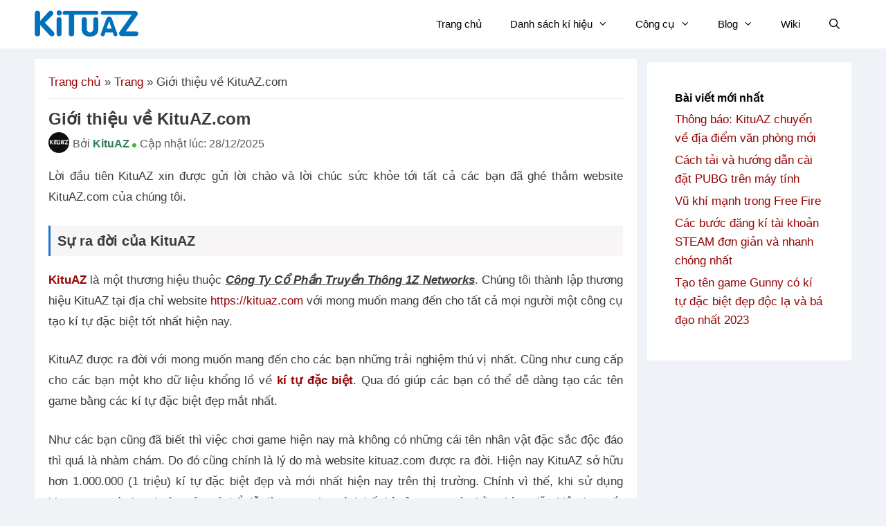

--- FILE ---
content_type: text/html; charset=UTF-8
request_url: https://kituaz.com/p/gioi-thieu
body_size: 22713
content:
<!DOCTYPE html><html lang="vi"><head><meta charset="UTF-8"><script>if(navigator.userAgent.match(/MSIE|Internet Explorer/i)||navigator.userAgent.match(/Trident\/7\..*?rv:11/i)){var href=document.location.href;if(!href.match(/[?&]nowprocket/)){if(href.indexOf("?")==-1){if(href.indexOf("#")==-1){document.location.href=href+"?nowprocket=1"}else{document.location.href=href.replace("#","?nowprocket=1#")}}else{if(href.indexOf("#")==-1){document.location.href=href+"&nowprocket=1"}else{document.location.href=href.replace("#","&nowprocket=1#")}}}}</script><script>class RocketLazyLoadScripts{constructor(){this.triggerEvents=["keydown","mousedown","mousemove","touchmove","touchstart","touchend","wheel"],this.userEventHandler=this._triggerListener.bind(this),this.touchStartHandler=this._onTouchStart.bind(this),this.touchMoveHandler=this._onTouchMove.bind(this),this.touchEndHandler=this._onTouchEnd.bind(this),this.clickHandler=this._onClick.bind(this),this.interceptedClicks=[],window.addEventListener("pageshow",(e=>{this.persisted=e.persisted})),window.addEventListener("DOMContentLoaded",(()=>{this._preconnect3rdParties()})),this.delayedScripts={normal:[],async:[],defer:[]},this.allJQueries=[]}_addUserInteractionListener(e){document.hidden?e._triggerListener():(this.triggerEvents.forEach((t=>window.addEventListener(t,e.userEventHandler,{passive:!0}))),window.addEventListener("touchstart",e.touchStartHandler,{passive:!0}),window.addEventListener("mousedown",e.touchStartHandler),document.addEventListener("visibilitychange",e.userEventHandler))}_removeUserInteractionListener(){this.triggerEvents.forEach((e=>window.removeEventListener(e,this.userEventHandler,{passive:!0}))),document.removeEventListener("visibilitychange",this.userEventHandler)}_onTouchStart(e){"HTML"!==e.target.tagName&&(window.addEventListener("touchend",this.touchEndHandler),window.addEventListener("mouseup",this.touchEndHandler),window.addEventListener("touchmove",this.touchMoveHandler,{passive:!0}),window.addEventListener("mousemove",this.touchMoveHandler),e.target.addEventListener("click",this.clickHandler),this._renameDOMAttribute(e.target,"onclick","rocket-onclick"))}_onTouchMove(e){window.removeEventListener("touchend",this.touchEndHandler),window.removeEventListener("mouseup",this.touchEndHandler),window.removeEventListener("touchmove",this.touchMoveHandler,{passive:!0}),window.removeEventListener("mousemove",this.touchMoveHandler),e.target.removeEventListener("click",this.clickHandler),this._renameDOMAttribute(e.target,"rocket-onclick","onclick")}_onTouchEnd(e){window.removeEventListener("touchend",this.touchEndHandler),window.removeEventListener("mouseup",this.touchEndHandler),window.removeEventListener("touchmove",this.touchMoveHandler,{passive:!0}),window.removeEventListener("mousemove",this.touchMoveHandler)}_onClick(e){e.target.removeEventListener("click",this.clickHandler),this._renameDOMAttribute(e.target,"rocket-onclick","onclick"),this.interceptedClicks.push(e),e.preventDefault(),e.stopPropagation(),e.stopImmediatePropagation()}_replayClicks(){window.removeEventListener("touchstart",this.touchStartHandler,{passive:!0}),window.removeEventListener("mousedown",this.touchStartHandler),this.interceptedClicks.forEach((e=>{e.target.dispatchEvent(new MouseEvent("click",{view:e.view,bubbles:!0,cancelable:!0}))}))}_renameDOMAttribute(e,t,n){e.hasAttribute&&e.hasAttribute(t)&&(event.target.setAttribute(n,event.target.getAttribute(t)),event.target.removeAttribute(t))}_triggerListener(){this._removeUserInteractionListener(this),"loading"===document.readyState?document.addEventListener("DOMContentLoaded",this._loadEverythingNow.bind(this)):this._loadEverythingNow()}_preconnect3rdParties(){let e=[];document.querySelectorAll("script[type=rocketlazyloadscript]").forEach((t=>{if(t.hasAttribute("src")){const n=new URL(t.src).origin;n!==location.origin&&e.push({src:n,crossOrigin:t.crossOrigin||"module"===t.getAttribute("data-rocket-type")})}})),e=[...new Map(e.map((e=>[JSON.stringify(e),e]))).values()],this._batchInjectResourceHints(e,"preconnect")}async _loadEverythingNow(){this.lastBreath=Date.now(),this._delayEventListeners(),this._delayJQueryReady(this),this._handleDocumentWrite(),this._registerAllDelayedScripts(),this._preloadAllScripts(),await this._loadScriptsFromList(this.delayedScripts.normal),await this._loadScriptsFromList(this.delayedScripts.defer),await this._loadScriptsFromList(this.delayedScripts.async);try{await this._triggerDOMContentLoaded(),await this._triggerWindowLoad()}catch(e){}window.dispatchEvent(new Event("rocket-allScriptsLoaded")),this._replayClicks()}_registerAllDelayedScripts(){document.querySelectorAll("script[type=rocketlazyloadscript]").forEach((e=>{e.hasAttribute("src")?e.hasAttribute("async")&&!1!==e.async?this.delayedScripts.async.push(e):e.hasAttribute("defer")&&!1!==e.defer||"module"===e.getAttribute("data-rocket-type")?this.delayedScripts.defer.push(e):this.delayedScripts.normal.push(e):this.delayedScripts.normal.push(e)}))}async _transformScript(e){return await this._littleBreath(),new Promise((t=>{const n=document.createElement("script");[...e.attributes].forEach((e=>{let t=e.nodeName;"type"!==t&&("data-rocket-type"===t&&(t="type"),n.setAttribute(t,e.nodeValue))})),e.hasAttribute("src")?(n.addEventListener("load",t),n.addEventListener("error",t)):(n.text=e.text,t());try{e.parentNode.replaceChild(n,e)}catch(e){t()}}))}async _loadScriptsFromList(e){const t=e.shift();return t?(await this._transformScript(t),this._loadScriptsFromList(e)):Promise.resolve()}_preloadAllScripts(){this._batchInjectResourceHints([...this.delayedScripts.normal,...this.delayedScripts.defer,...this.delayedScripts.async],"preload")}_batchInjectResourceHints(e,t){var n=document.createDocumentFragment();e.forEach((e=>{if(e.src){const i=document.createElement("link");i.href=e.src,i.rel=t,"preconnect"!==t&&(i.as="script"),e.getAttribute&&"module"===e.getAttribute("data-rocket-type")&&(i.crossOrigin=!0),e.crossOrigin&&(i.crossOrigin=e.crossOrigin),n.appendChild(i)}})),document.head.appendChild(n)}_delayEventListeners(){let e={};function t(t,n){!function(t){function n(n){return e[t].eventsToRewrite.indexOf(n)>=0?"rocket-"+n:n}e[t]||(e[t]={originalFunctions:{add:t.addEventListener,remove:t.removeEventListener},eventsToRewrite:[]},t.addEventListener=function(){arguments[0]=n(arguments[0]),e[t].originalFunctions.add.apply(t,arguments)},t.removeEventListener=function(){arguments[0]=n(arguments[0]),e[t].originalFunctions.remove.apply(t,arguments)})}(t),e[t].eventsToRewrite.push(n)}function n(e,t){let n=e[t];Object.defineProperty(e,t,{get:()=>n||function(){},set(i){e["rocket"+t]=n=i}})}t(document,"DOMContentLoaded"),t(window,"DOMContentLoaded"),t(window,"load"),t(window,"pageshow"),t(document,"readystatechange"),n(document,"onreadystatechange"),n(window,"onload"),n(window,"onpageshow")}_delayJQueryReady(e){let t=window.jQuery;Object.defineProperty(window,"jQuery",{get:()=>t,set(n){if(n&&n.fn&&!e.allJQueries.includes(n)){n.fn.ready=n.fn.init.prototype.ready=function(t){e.domReadyFired?t.bind(document)(n):document.addEventListener("rocket-DOMContentLoaded",(()=>t.bind(document)(n)))};const t=n.fn.on;n.fn.on=n.fn.init.prototype.on=function(){if(this[0]===window){function e(e){return e.split(" ").map((e=>"load"===e||0===e.indexOf("load.")?"rocket-jquery-load":e)).join(" ")}"string"==typeof arguments[0]||arguments[0]instanceof String?arguments[0]=e(arguments[0]):"object"==typeof arguments[0]&&Object.keys(arguments[0]).forEach((t=>{delete Object.assign(arguments[0],{[e(t)]:arguments[0][t]})[t]}))}return t.apply(this,arguments),this},e.allJQueries.push(n)}t=n}})}async _triggerDOMContentLoaded(){this.domReadyFired=!0,await this._littleBreath(),document.dispatchEvent(new Event("rocket-DOMContentLoaded")),await this._littleBreath(),window.dispatchEvent(new Event("rocket-DOMContentLoaded")),await this._littleBreath(),document.dispatchEvent(new Event("rocket-readystatechange")),await this._littleBreath(),document.rocketonreadystatechange&&document.rocketonreadystatechange()}async _triggerWindowLoad(){await this._littleBreath(),window.dispatchEvent(new Event("rocket-load")),await this._littleBreath(),window.rocketonload&&window.rocketonload(),await this._littleBreath(),this.allJQueries.forEach((e=>e(window).trigger("rocket-jquery-load"))),await this._littleBreath();const e=new Event("rocket-pageshow");e.persisted=this.persisted,window.dispatchEvent(e),await this._littleBreath(),window.rocketonpageshow&&window.rocketonpageshow({persisted:this.persisted})}_handleDocumentWrite(){const e=new Map;document.write=document.writeln=function(t){const n=document.currentScript,i=document.createRange(),r=n.parentElement;let o=e.get(n);void 0===o&&(o=n.nextSibling,e.set(n,o));const s=document.createDocumentFragment();i.setStart(s,0),s.appendChild(i.createContextualFragment(t)),r.insertBefore(s,o)}}async _littleBreath(){Date.now()-this.lastBreath>45&&(await this._requestAnimFrame(),this.lastBreath=Date.now())}async _requestAnimFrame(){return document.hidden?new Promise((e=>setTimeout(e))):new Promise((e=>requestAnimationFrame(e)))}static run(){const e=new RocketLazyLoadScripts;e._addUserInteractionListener(e)}}RocketLazyLoadScripts.run();</script><script type="rocketlazyloadscript" async src="https://pagead2.googlesyndication.com/pagead/js/adsbygoogle.js?client=ca-pub-9856739467673053"
crossorigin="anonymous"></script><script type="rocketlazyloadscript" async src="https://pagead2.googlesyndication.com/pagead/js/adsbygoogle.js?client=ca-pub-7310531832802229"
crossorigin="anonymous"></script><script type="rocketlazyloadscript" async src="https://pagead2.googlesyndication.com/pagead/js/adsbygoogle.js?client=ca-pub-9042195682208393"
crossorigin="anonymous"></script><script type="rocketlazyloadscript" async src="https://pagead2.googlesyndication.com/pagead/js/adsbygoogle.js?client=ca-pub-8011141676093489"
crossorigin="anonymous"></script><link rel="profile" href="https://gmpg.org/xfn/11"><meta name="theme-color" content="#fc6e0b"><meta name='robots' content='index, follow, max-image-preview:large, max-snippet:-1, max-video-preview:-1' /><style>img:is([sizes="auto" i],[sizes^="auto," i]){contain-intrinsic-size:3000px 1500px}</style><!-- This site is optimized with the Yoast SEO plugin v25.7 - https://yoast.com/wordpress/plugins/seo/ --><title>Giới thiệu về KituAZ.com</title><link rel="canonical" href="https://kituaz.com/p/gioi-thieu" /><meta property="og:locale" content="vi_VN" /><meta property="og:type" content="article" /><meta property="og:title" content="Giới thiệu về KituAZ.com" /><meta property="og:description" content="Lời đầu tiên KituAZ xin được gửi lời chào và lời chúc sức khỏe tới tất cả các bạn đã ghé thắm website KituAZ.com của chúng tôi. Sự ra đời của KituAZ KituAZ là một thương hiệu thuộc Công Ty Cổ Phần Truyền Thông 1Z Networks. Chúng tôi thành lập thương hiệu KituAZ tại địa ... Đọc tiếp Giới thiệu về KituAZ.com" /><meta property="og:url" content="https://kituaz.com/p/gioi-thieu" /><meta property="og:site_name" content="KituAZ" /><meta property="article:publisher" content="https://www.facebook.com/kituAZ/" /><meta property="article:modified_time" content="2025-12-28T09:23:38+00:00" /><meta name="twitter:card" content="summary_large_image" /><meta name="twitter:site" content="@kituazcom" /><meta name="twitter:label1" content="Ước tính thời gian đọc" /><meta name="twitter:data1" content="4 phút" /><script type="application/ld+json" class="yoast-schema-graph">{"@context":"https://schema.org","@graph":[{"@type":"WebPage","@id":"https://kituaz.com/p/gioi-thieu","url":"https://kituaz.com/p/gioi-thieu","name":"Giới thiệu về KituAZ.com","isPartOf":{"@id":"https://kituaz.com/#website"},"datePublished":"2025-12-28T09:21:53+00:00","dateModified":"2025-12-28T09:23:38+00:00","breadcrumb":{"@id":"https://kituaz.com/p/gioi-thieu#breadcrumb"},"inLanguage":"vi","potentialAction":[{"@type":"ReadAction","target":["https://kituaz.com/p/gioi-thieu"]}]},{"@type":"BreadcrumbList","@id":"https://kituaz.com/p/gioi-thieu#breadcrumb","itemListElement":[{"@type":"ListItem","position":1,"name":"Trang chủ","item":"https://kituaz.com/"},{"@type":"ListItem","position":2,"name":"Trang","item":"https://kituaz.com/p"},{"@type":"ListItem","position":3,"name":"Giới thiệu về KituAZ.com"}]},{"@type":"WebSite","@id":"https://kituaz.com/#website","url":"https://kituaz.com/","name":"KituAZ","description":"","publisher":{"@id":"https://kituaz.com/#/schema/person/d475a2433628cf14d11e04dbdb5b2ac1"},"potentialAction":[{"@type":"SearchAction","target":{"@type":"EntryPoint","urlTemplate":"https://kituaz.com/?s={search_term_string}"},"query-input":{"@type":"PropertyValueSpecification","valueRequired":true,"valueName":"search_term_string"}}],"inLanguage":"vi"},{"@type":["Person","Organization"],"@id":"https://kituaz.com/#/schema/person/d475a2433628cf14d11e04dbdb5b2ac1","name":"KituAZ","image":{"@type":"ImageObject","inLanguage":"vi","@id":"https://kituaz.com/#/schema/person/image/","url":"https://kituaz.com/wp-content/uploads/2021/08/kituaz.png","contentUrl":"https://kituaz.com/wp-content/uploads/2021/08/kituaz.png","width":225,"height":225,"caption":"KituAZ"},"logo":{"@id":"https://kituaz.com/#/schema/person/image/"},"sameAs":["https://kituaz.com","https://www.facebook.com/kituAZ/","https://www.instagram.com/kituaz/","https://vn.linkedin.com/in/kituaz","https://www.pinterest.com/kituazcom/","https://x.com/kituazcom","https://myspace.com/kitudacbietcomvn/mixes","https://soundcloud.com/kituaz","https://kituaz.tumblr.com/"]}]}</script><!-- / Yoast SEO plugin. --><link rel="alternate" type="application/rss+xml" title="Dòng thông tin KituAZ &raquo;" href="https://kituaz.com/feed" /><link rel="alternate" type="application/rss+xml" title="KituAZ &raquo; Dòng bình luận" href="https://kituaz.com/comments/feed" /><link rel="alternate" type="application/rss+xml" title="KituAZ &raquo; Giới thiệu về KituAZ.com Dòng bình luận" href="https://kituaz.com/p/gioi-thieu/feed" /><style id='wp-emoji-styles-inline-css' type='text/css'>img.wp-smiley,img.emoji{display:inline !important;border:none !important;box-shadow:none !important;height:1em !important;width:1em !important;margin:0 0.07em !important;vertical-align:-0.1em !important;background:none !important;padding:0 !important}</style><style id='classic-theme-styles-inline-css' type='text/css'>/*! This file is auto-generated */.wp-block-button__link{color:#fff;background-color:#32373c;border-radius:9999px;box-shadow:none;text-decoration:none;padding:calc(.667em + 2px) calc(1.333em + 2px);font-size:1.125em}.wp-block-file__button{background:#32373c;color:#fff;text-decoration:none}</style><style id='global-styles-inline-css' type='text/css'>:root{--wp--preset--aspect-ratio--square:1;--wp--preset--aspect-ratio--4-3:4/3;--wp--preset--aspect-ratio--3-4:3/4;--wp--preset--aspect-ratio--3-2:3/2;--wp--preset--aspect-ratio--2-3:2/3;--wp--preset--aspect-ratio--16-9:16/9;--wp--preset--aspect-ratio--9-16:9/16;--wp--preset--color--black:#000000;--wp--preset--color--cyan-bluish-gray:#abb8c3;--wp--preset--color--white:#ffffff;--wp--preset--color--pale-pink:#f78da7;--wp--preset--color--vivid-red:#cf2e2e;--wp--preset--color--luminous-vivid-orange:#ff6900;--wp--preset--color--luminous-vivid-amber:#fcb900;--wp--preset--color--light-green-cyan:#7bdcb5;--wp--preset--color--vivid-green-cyan:#00d084;--wp--preset--color--pale-cyan-blue:#8ed1fc;--wp--preset--color--vivid-cyan-blue:#0693e3;--wp--preset--color--vivid-purple:#9b51e0;--wp--preset--gradient--vivid-cyan-blue-to-vivid-purple:linear-gradient(135deg,rgba(6,147,227,1) 0%,rgb(155,81,224) 100%);--wp--preset--gradient--light-green-cyan-to-vivid-green-cyan:linear-gradient(135deg,rgb(122,220,180) 0%,rgb(0,208,130) 100%);--wp--preset--gradient--luminous-vivid-amber-to-luminous-vivid-orange:linear-gradient(135deg,rgba(252,185,0,1) 0%,rgba(255,105,0,1) 100%);--wp--preset--gradient--luminous-vivid-orange-to-vivid-red:linear-gradient(135deg,rgba(255,105,0,1) 0%,rgb(207,46,46) 100%);--wp--preset--gradient--very-light-gray-to-cyan-bluish-gray:linear-gradient(135deg,rgb(238,238,238) 0%,rgb(169,184,195) 100%);--wp--preset--gradient--cool-to-warm-spectrum:linear-gradient(135deg,rgb(74,234,220) 0%,rgb(151,120,209) 20%,rgb(207,42,186) 40%,rgb(238,44,130) 60%,rgb(251,105,98) 80%,rgb(254,248,76) 100%);--wp--preset--gradient--blush-light-purple:linear-gradient(135deg,rgb(255,206,236) 0%,rgb(152,150,240) 100%);--wp--preset--gradient--blush-bordeaux:linear-gradient(135deg,rgb(254,205,165) 0%,rgb(254,45,45) 50%,rgb(107,0,62) 100%);--wp--preset--gradient--luminous-dusk:linear-gradient(135deg,rgb(255,203,112) 0%,rgb(199,81,192) 50%,rgb(65,88,208) 100%);--wp--preset--gradient--pale-ocean:linear-gradient(135deg,rgb(255,245,203) 0%,rgb(182,227,212) 50%,rgb(51,167,181) 100%);--wp--preset--gradient--electric-grass:linear-gradient(135deg,rgb(202,248,128) 0%,rgb(113,206,126) 100%);--wp--preset--gradient--midnight:linear-gradient(135deg,rgb(2,3,129) 0%,rgb(40,116,252) 100%);--wp--preset--font-size--small:13px;--wp--preset--font-size--medium:20px;--wp--preset--font-size--large:36px;--wp--preset--font-size--x-large:42px;--wp--preset--spacing--20:0.44rem;--wp--preset--spacing--30:0.67rem;--wp--preset--spacing--40:1rem;--wp--preset--spacing--50:1.5rem;--wp--preset--spacing--60:2.25rem;--wp--preset--spacing--70:3.38rem;--wp--preset--spacing--80:5.06rem;--wp--preset--shadow--natural:6px 6px 9px rgba(0,0,0,0.2);--wp--preset--shadow--deep:12px 12px 50px rgba(0,0,0,0.4);--wp--preset--shadow--sharp:6px 6px 0px rgba(0,0,0,0.2);--wp--preset--shadow--outlined:6px 6px 0px -3px rgba(255,255,255,1),6px 6px rgba(0,0,0,1);--wp--preset--shadow--crisp:6px 6px 0px rgba(0,0,0,1)}:where(.is-layout-flex){gap:0.5em}:where(.is-layout-grid){gap:0.5em}body .is-layout-flex{display:flex}.is-layout-flex{flex-wrap:wrap;align-items:center}.is-layout-flex >:is(*,div){margin:0}body .is-layout-grid{display:grid}.is-layout-grid >:is(*,div){margin:0}:where(.wp-block-columns.is-layout-flex){gap:2em}:where(.wp-block-columns.is-layout-grid){gap:2em}:where(.wp-block-post-template.is-layout-flex){gap:1.25em}:where(.wp-block-post-template.is-layout-grid){gap:1.25em}.has-black-color{color:var(--wp--preset--color--black) !important}.has-cyan-bluish-gray-color{color:var(--wp--preset--color--cyan-bluish-gray) !important}.has-white-color{color:var(--wp--preset--color--white) !important}.has-pale-pink-color{color:var(--wp--preset--color--pale-pink) !important}.has-vivid-red-color{color:var(--wp--preset--color--vivid-red) !important}.has-luminous-vivid-orange-color{color:var(--wp--preset--color--luminous-vivid-orange) !important}.has-luminous-vivid-amber-color{color:var(--wp--preset--color--luminous-vivid-amber) !important}.has-light-green-cyan-color{color:var(--wp--preset--color--light-green-cyan) !important}.has-vivid-green-cyan-color{color:var(--wp--preset--color--vivid-green-cyan) !important}.has-pale-cyan-blue-color{color:var(--wp--preset--color--pale-cyan-blue) !important}.has-vivid-cyan-blue-color{color:var(--wp--preset--color--vivid-cyan-blue) !important}.has-vivid-purple-color{color:var(--wp--preset--color--vivid-purple) !important}.has-black-background-color{background-color:var(--wp--preset--color--black) !important}.has-cyan-bluish-gray-background-color{background-color:var(--wp--preset--color--cyan-bluish-gray) !important}.has-white-background-color{background-color:var(--wp--preset--color--white) !important}.has-pale-pink-background-color{background-color:var(--wp--preset--color--pale-pink) !important}.has-vivid-red-background-color{background-color:var(--wp--preset--color--vivid-red) !important}.has-luminous-vivid-orange-background-color{background-color:var(--wp--preset--color--luminous-vivid-orange) !important}.has-luminous-vivid-amber-background-color{background-color:var(--wp--preset--color--luminous-vivid-amber) !important}.has-light-green-cyan-background-color{background-color:var(--wp--preset--color--light-green-cyan) !important}.has-vivid-green-cyan-background-color{background-color:var(--wp--preset--color--vivid-green-cyan) !important}.has-pale-cyan-blue-background-color{background-color:var(--wp--preset--color--pale-cyan-blue) !important}.has-vivid-cyan-blue-background-color{background-color:var(--wp--preset--color--vivid-cyan-blue) !important}.has-vivid-purple-background-color{background-color:var(--wp--preset--color--vivid-purple) !important}.has-black-border-color{border-color:var(--wp--preset--color--black) !important}.has-cyan-bluish-gray-border-color{border-color:var(--wp--preset--color--cyan-bluish-gray) !important}.has-white-border-color{border-color:var(--wp--preset--color--white) !important}.has-pale-pink-border-color{border-color:var(--wp--preset--color--pale-pink) !important}.has-vivid-red-border-color{border-color:var(--wp--preset--color--vivid-red) !important}.has-luminous-vivid-orange-border-color{border-color:var(--wp--preset--color--luminous-vivid-orange) !important}.has-luminous-vivid-amber-border-color{border-color:var(--wp--preset--color--luminous-vivid-amber) !important}.has-light-green-cyan-border-color{border-color:var(--wp--preset--color--light-green-cyan) !important}.has-vivid-green-cyan-border-color{border-color:var(--wp--preset--color--vivid-green-cyan) !important}.has-pale-cyan-blue-border-color{border-color:var(--wp--preset--color--pale-cyan-blue) !important}.has-vivid-cyan-blue-border-color{border-color:var(--wp--preset--color--vivid-cyan-blue) !important}.has-vivid-purple-border-color{border-color:var(--wp--preset--color--vivid-purple) !important}.has-vivid-cyan-blue-to-vivid-purple-gradient-background{background:var(--wp--preset--gradient--vivid-cyan-blue-to-vivid-purple) !important}.has-light-green-cyan-to-vivid-green-cyan-gradient-background{background:var(--wp--preset--gradient--light-green-cyan-to-vivid-green-cyan) !important}.has-luminous-vivid-amber-to-luminous-vivid-orange-gradient-background{background:var(--wp--preset--gradient--luminous-vivid-amber-to-luminous-vivid-orange) !important}.has-luminous-vivid-orange-to-vivid-red-gradient-background{background:var(--wp--preset--gradient--luminous-vivid-orange-to-vivid-red) !important}.has-very-light-gray-to-cyan-bluish-gray-gradient-background{background:var(--wp--preset--gradient--very-light-gray-to-cyan-bluish-gray) !important}.has-cool-to-warm-spectrum-gradient-background{background:var(--wp--preset--gradient--cool-to-warm-spectrum) !important}.has-blush-light-purple-gradient-background{background:var(--wp--preset--gradient--blush-light-purple) !important}.has-blush-bordeaux-gradient-background{background:var(--wp--preset--gradient--blush-bordeaux) !important}.has-luminous-dusk-gradient-background{background:var(--wp--preset--gradient--luminous-dusk) !important}.has-pale-ocean-gradient-background{background:var(--wp--preset--gradient--pale-ocean) !important}.has-electric-grass-gradient-background{background:var(--wp--preset--gradient--electric-grass) !important}.has-midnight-gradient-background{background:var(--wp--preset--gradient--midnight) !important}.has-small-font-size{font-size:var(--wp--preset--font-size--small) !important}.has-medium-font-size{font-size:var(--wp--preset--font-size--medium) !important}.has-large-font-size{font-size:var(--wp--preset--font-size--large) !important}.has-x-large-font-size{font-size:var(--wp--preset--font-size--x-large) !important}:where(.wp-block-post-template.is-layout-flex){gap:1.25em}:where(.wp-block-post-template.is-layout-grid){gap:1.25em}:where(.wp-block-columns.is-layout-flex){gap:2em}:where(.wp-block-columns.is-layout-grid){gap:2em}:root:where(.wp-block-pullquote){font-size:1.5em;line-height:1.6}</style><link rel="preload" as="style" onload="this.onload=null;this.rel='stylesheet'"
id='kk-star-ratings' href='https://kituaz.com/wp-content/plugins/kk-star-ratings/src/core/public/css/kk-star-ratings.min.css?ver=5.4.10.2' type='text/css' media='all' /><link data-minify="1" rel="preload" as="style" onload="this.onload=null;this.rel='stylesheet'"
id='uaf_client_css' href='https://kituaz.com/wp-content/cache/min/1/wp-content/uploads/useanyfont/uaf.css?ver=1762936440' type='text/css' media='all' /><link rel="preload" as="style" onload="this.onload=null;this.rel='stylesheet'"
id='generate-style' href='https://kituaz.com/wp-content/themes/generatepress/css/all.min.css?ver=2.4.2' type='text/css' media='all' /><style id='generate-style-inline-css' type='text/css'>body{background-color:#eff2f7;color:#3a3a3a}a,a:visited{color:#960202}a:visited{color:#1c75bc}a:hover,a:focus,a:active{color:#960202}body .grid-container{max-width:1100px}.wp-block-group__inner-container{max-width:1100px;margin-left:auto;margin-right:auto}.site-header .header-image{width:150px}body,button,input,select,textarea{font-family:"Roboto",sans-serif}body{line-height:1.6}.entry-content > [class*="wp-block-"]:not(:last-child){margin-bottom:1.5em}.main-navigation .main-nav ul ul li a{font-size:14px}h1{font-family:"Roboto",sans-serif;font-weight:bold;font-size:24px}h2{font-family:"Roboto",sans-serif;font-weight:500;font-size:20px}h3{font-family:"Roboto",sans-serif;font-size:18px}@media (max-width:768px){.main-title{font-size:30px}h1{font-size:30px}h2{font-size:25px}}.top-bar{background-color:#636363;color:#ffffff}.top-bar a,.top-bar a:visited{color:#ffffff}.top-bar a:hover{color:#303030}.site-header{background-color:#ffffff;color:#3a3a3a}.site-header a,.site-header a:visited{color:#3a3a3a}.main-title a,.main-title a:hover,.main-title a:visited{color:#222222}.site-description{color:#757575}.main-navigation,.main-navigation ul ul{background-color:#ffffff}.main-navigation .main-nav ul li a,.menu-toggle{color:#000000}.main-navigation .main-nav ul li:hover > a,.main-navigation .main-nav ul li:focus > a,.main-navigation .main-nav ul li.sfHover > a{color:#8f919e;background-color:#ffffff}button.menu-toggle:hover,button.menu-toggle:focus,.main-navigation .mobile-bar-items a,.main-navigation .mobile-bar-items a:hover,.main-navigation .mobile-bar-items a:focus{color:#000000}.main-navigation .main-nav ul li[class*="current-menu-"] > a{color:#8f919e;background-color:#ffffff}.main-navigation .main-nav ul li[class*="current-menu-"] > a:hover,.main-navigation .main-nav ul li[class*="current-menu-"].sfHover > a{color:#8f919e;background-color:#ffffff}.navigation-search input[type="search"],.navigation-search input[type="search"]:active,.navigation-search input[type="search"]:focus,.main-navigation .main-nav ul li.search-item.active > a{color:#8f919e;background-color:#ffffff}.main-navigation ul ul{background-color:#f6f9fc}.main-navigation .main-nav ul ul li a{color:#000000}.main-navigation .main-nav ul ul li:hover > a,.main-navigation .main-nav ul ul li:focus > a,.main-navigation .main-nav ul ul li.sfHover > a{color:#8f919e;background-color:#f6f9fc}.main-navigation .main-nav ul ul li[class*="current-menu-"] > a{color:#8f919e;background-color:#f6f9fc}.main-navigation .main-nav ul ul li[class*="current-menu-"] > a:hover,.main-navigation .main-nav ul ul li[class*="current-menu-"].sfHover > a{color:#8f919e;background-color:#f6f9fc}.separate-containers .inside-article,.separate-containers .comments-area,.separate-containers .page-header,.one-container .container,.separate-containers .paging-navigation,.inside-page-header{background-color:#ffffff}.entry-meta{color:#595959}.entry-meta a,.entry-meta a:visited{color:#595959}.entry-meta a:hover{color:#1e73be}.sidebar .widget{background-color:#ffffff}.sidebar .widget .widget-title{color:#000000}.footer-widgets{background-color:#ffffff}.footer-widgets .widget-title{color:#000000}.site-info{color:#ffffff;background-color:#222222}.site-info a,.site-info a:visited{color:#ffffff}.site-info a:hover{color:#606060}.footer-bar .widget_nav_menu .current-menu-item a{color:#606060}input[type="text"],input[type="email"],input[type="url"],input[type="password"],input[type="search"],input[type="tel"],input[type="number"],textarea,select{color:#666666;background-color:#fafafa;border-color:#cccccc}input[type="text"]:focus,input[type="email"]:focus,input[type="url"]:focus,input[type="password"]:focus,input[type="search"]:focus,input[type="tel"]:focus,input[type="number"]:focus,textarea:focus,select:focus{color:#666666;background-color:#ffffff;border-color:#bfbfbf}button,html input[type="button"],input[type="reset"],input[type="submit"],a.button,a.button:visited,a.wp-block-button__link:not(.has-background){color:#ffffff;background-color:#666666}button:hover,html input[type="button"]:hover,input[type="reset"]:hover,input[type="submit"]:hover,a.button:hover,button:focus,html input[type="button"]:focus,input[type="reset"]:focus,input[type="submit"]:focus,a.button:focus,a.wp-block-button__link:not(.has-background):active,a.wp-block-button__link:not(.has-background):focus,a.wp-block-button__link:not(.has-background):hover{color:#ffffff;background-color:#3f3f3f}.generate-back-to-top,.generate-back-to-top:visited{background-color:rgba(0,0,0,0.4);color:#ffffff}.generate-back-to-top:hover,.generate-back-to-top:focus{background-color:rgba(0,0,0,0.6);color:#ffffff}.entry-content .alignwide,body:not(.no-sidebar) .entry-content .alignfull{margin-left:-40px;width:calc(100% + 80px);max-width:calc(100% + 80px)}.container.grid-container{max-width:1180px}.rtl .menu-item-has-children .dropdown-menu-toggle{padding-left:20px}.rtl .main-navigation .main-nav ul li.menu-item-has-children > a{padding-right:20px}@media (max-width:768px){.separate-containers .inside-article,.separate-containers .comments-area,.separate-containers .page-header,.separate-containers .paging-navigation,.one-container .site-content,.inside-page-header,.wp-block-group__inner-container{padding:30px}.entry-content .alignwide,body:not(.no-sidebar) .entry-content .alignfull{margin-left:-30px;width:calc(100% + 60px);max-width:calc(100% + 60px)}}.one-container .sidebar .widget{padding:0px}/* End cached CSS */@media (max-width:768px){.main-navigation .menu-toggle,.main-navigation .mobile-bar-items,.sidebar-nav-mobile:not(#sticky-placeholder){display:block}.main-navigation ul,.gen-sidebar-nav{display:none}[class*="nav-float-"] .site-header .inside-header > *{float:none;clear:both}}@font-face{font-family:"GeneratePress";src:url("https://kituaz.com/wp-content/themes/generatepress/fonts/generatepress.eot");src:url("https://kituaz.com/wp-content/themes/generatepress/fonts/generatepress.eot#iefix") format("embedded-opentype"),url("https://kituaz.com/wp-content/themes/generatepress/fonts/generatepress.woff2") format("woff2"),url("https://kituaz.com/wp-content/themes/generatepress/fonts/generatepress.woff") format("woff"),url("https://kituaz.com/wp-content/themes/generatepress/fonts/generatepress.ttf") format("truetype"),url("https://kituaz.com/wp-content/themes/generatepress/fonts/generatepress.svg#GeneratePress") format("svg");font-weight:normal;font-style:normal;font-display:swap}</style><link rel="https://api.w.org/" href="https://kituaz.com/wp-json/" /><link rel="EditURI" type="application/rsd+xml" title="RSD" href="https://kituaz.com/xmlrpc.php?rsd" /><meta name="generator" content="WordPress 6.8.3" /><link rel='shortlink' href='https://kituaz.com/?p=1324' /><link rel="alternate" title="oNhúng (JSON)" type="application/json+oembed" href="https://kituaz.com/wp-json/oembed/1.0/embed?url=https%3A%2F%2Fkituaz.com%2Fp%2Fgioi-thieu" /><link rel="alternate" title="oNhúng (XML)" type="text/xml+oembed" href="https://kituaz.com/wp-json/oembed/1.0/embed?url=https%3A%2F%2Fkituaz.com%2Fp%2Fgioi-thieu&#038;format=xml" /><link rel="pingback" href="https://kituaz.com/xmlrpc.php"><meta name="viewport" content="width=device-width, initial-scale=1"><link rel="icon" href="https://kituaz.com/wp-content/uploads/2021/07/cropped-favicon-32x32.png" sizes="32x32" /><link rel="icon" href="https://kituaz.com/wp-content/uploads/2021/07/cropped-favicon-192x192.png" sizes="192x192" /><link rel="apple-touch-icon" href="https://kituaz.com/wp-content/uploads/2021/07/cropped-favicon-180x180.png" /><meta name="msapplication-TileImage" content="https://kituaz.com/wp-content/uploads/2021/07/cropped-favicon-270x270.png" /><style type="text/css" id="wp-custom-css">#result > .form-control{min-height:300px}span.qua-tao{font-size:26px}@media (max-width:768px){.avatar-user img{margin-top:0px !important}.separate-containers .inside-article{padding:15px}[class*="nav-float-"] .site-header .inside-header > *{float:none;clear:both}nav#site-navigation{margin-top:-70px}.main-title{font-size:20px}}.symbols a{border-radius:5px;padding:5px 5px;border:1px solid #29a3d3;margin-bottom:10px;font-family:"Segoe UI Symbol",arial,sans-serif;display:inline-block;font-size:15px;color:#333;margin-right:5px}.symbols a:hover{background:#ef9c21a6}iframe.fb_iframe_widget_lift{width:100% !important}.inside-header.grid-container.grid-parent{max-width:1190px}h2{margin-top:15px;padding:10px;border-left:3px solid #1e73cd;background:#f7f5f5}h3.widget-title{margin-bottom:5px}code{font-size:30px}input#khoangtrong{width:100%;border-radius:5px;height:30px;background:#fff}.site-branding-container .site-logo{margin-right:0;margin-left:5px}.list-post{clear:both;float:left;background:#ffffff;padding:10px;border-radius:10px;margin-bottom:15px}h3.list-entry-title{margin:0px 0px 10px 0px;font-size:20px}h3.list-entry-title a{color:#333;font-weight:bold}.list-tpost-thumb{max-width:30%;float:left}.list-tpost-thumb img{border-radius:5px}.list-tpost-content{max-width:65%;float:left;margin-left:15px}.site-footer{margin-top:20px}@media only screen and (max-width:768px){.list-tpost-thumb{max-width:100%;float:none}.list-tpost-content{max-width:100%;float:none}.list-tpost-thumb img{max-height:100%}}span.label.label-success{background:#20a941;color:#fff;padding:2px;border-radius:3px}#output-wrapper{background:#faebd7b3}#input-wrapper textarea{background:aliceblue}.ten-game-hay{text-align:center;font-size:120%;font-weight:600;margin-bottom:10px}input[type="submit"]{background:#1c75bc;border-radius:10px}input[type="submit"]:hover{background:#fc6d0a}.avatar-user img{display:inline-block;float:left;margin-right:5px;position:inherit;margin-top:-5px;border-radius:100%}h1.entry-title{margin-bottom:10px}.page-content,.entry-content,.entry-summary{margin:20px 0 0;line-height:30px}span.author-name{color:#2d7d55;font-weight:600}time.entry-date.published{display:none}.posted-on .updated{display:inline-block}.generate-back-to-top.home::before{display:none}.show-ads .close{position:absolute;top:10px;right:0;display:inline-block;width:30px;height:30px;overflow:hidden}.show-ads .close.black::before,.show-ads .close.black::after{height:2px;margin-top:-4px}.close::before,.close::after{content:'';position:absolute;height:2px;width:100%;top:50%;left:0;margin-top:-1px;background:red}.close::before{-webkit-transform:rotate(45deg);-moz-transform:rotate(45deg);-ms-transform:rotate(45deg);-o-transform:rotate(45deg);transform:rotate(45deg)}.close::after{-webkit-transform:rotate(-45deg);-moz-transform:rotate(-45deg);-ms-transform:rotate(-45deg);-o-transform:rotate(-45deg);transform:rotate(-45deg)}}@media only screen and (min-width:769px){.generate-back-to-top.home>.show-ads{display:none !important}.adguru-modal-popup{display:none !important}.generate-back-to-top.home{display:none !important;z-index:999;bottom:0;margin:auto;position:fixed;text-align:center;left:0;right:0;width:100% !important;height:auto;visibility:hidden}}@media only screen and (max-width:768px){.generate-back-to-top.home>.show-ads{display:block !important;max-width:250px;bottom:0;position:absolute;margin:0 auto;text-align:center;left:0;right:0}.adguru-modal-popup{display:block !important}.generate-back-to-top.home{display:block;z-index:999;bottom:0;margin:auto;position:fixed;text-align:center;left:0;right:0;width:100% !important;height:auto;visibility:hidden}.show-ads{display:block !important}}.show-ads{display:none !important}.adguru-modal-popup .mp-overlay{display:none !important}.ten-game-hay{background:#fff;margin-top:-10px;padding-bottom:10px}span.gamehay-item{border:1px solid #1c75bc;padding:5px;border-radius:5px;font-size:18px;font-weight:normal;margin:5px}.ktdb a{border:1px solid #1c75bc;padding:10px 15px;border-radius:10px;font-size:24px;line-height:60px}.ktdb a:hover{background:#efac7e;color:#fff}.copy-ktdb{background:antiquewhite;padding:10px;border-radius:5px}.likebtn-wrapper{cursor:default;line-height:16px;display:block !important;white-space:nowrap;direction:ltr;text-indent:0;position:relative;text-align:center}.noibat{background:aquamarine;padding:30px 10px 5px 10px;border-radius:10px;border:3px dashed #fc6d0b}.ktdb-home{border:2px dashed #074271;padding:15px 15px 5px 15px;background:#3c7eb752;border-radius:10px;margin-bottom:15px}.fqa_list h3{font-size:24px;font-weight:bold;padding:10px;border-left:3px solid #1e73cd;background:#f7f5f5}span.byline{font-size:16px}span.posted-on{font-size:16px}.huong-dan-su-dung{color:#31708f;background-color:#d9edf7;border-color:#bce8f1;padding:15px;border-radius:4px;border:1px solid transparent;margin-bottom:20px;clear:both}.site-logo img{margin-top:10px;margin-left:5px}.bai-lien-quan{margin-top:15px}.bai-lien-quan h3.entry-title{font-size:20px;font-weight:bold;border-bottom:2px solid #eaeaea}.bai-lien-quan ul{margin:10px 30px}.symContainer{overflow:auto}h3.list-entry-title{margin:0px 0px 10px 0px;font-size:20px;background:#fff;padding:15px;font-weight:bold;border-radius:5px}.kitu-header{background:#fff;padding:20px}#breadcrumbs{margin-bottom:15px;border-bottom:1px solid #eaeaea;padding-bottom:10px}section.error-404{background:#fff;padding:30px;text-align:center}a.btn.btn-go-home{background:#1c75bc;color:#fff;border-radius:10px;padding:10px 15px}.code-block{opacity:0}</style><style type="text/css" id="c4wp-checkout-css">.woocommerce-checkout .c4wp_captcha_field{margin-bottom:10px;margin-top:15px;position:relative;display:inline-block}</style><style type="text/css" id="c4wp-v3-lp-form-css">.login #login,.login #lostpasswordform{min-width:350px !important}.wpforms-field-c4wp iframe{width:100% !important}</style><style type="text/css" id="c4wp-v3-lp-form-css">.login #login,.login #lostpasswordform{min-width:350px !important}.wpforms-field-c4wp iframe{width:100% !important}</style><noscript><style id="rocket-lazyload-nojs-css">.rll-youtube-player,[data-lazy-src]{display:none !important}</style></noscript><script type="rocketlazyloadscript">
/*! loadCSS rel=preload polyfill. [c]2017 Filament Group, Inc. MIT License */(function(w){"use strict";if(!w.loadCSS){w.loadCSS=function(){}}
var rp=loadCSS.relpreload={};rp.support=(function(){var ret;try{ret=w.document.createElement("link").relList.supports("preload")}catch(e){ret=!1}
return function(){return ret}})();rp.bindMediaToggle=function(link){var finalMedia=link.media||"all";function enableStylesheet(){link.media=finalMedia}
if(link.addEventListener){link.addEventListener("load",enableStylesheet)}else if(link.attachEvent){link.attachEvent("onload",enableStylesheet)}
setTimeout(function(){link.rel="stylesheet";link.media="only x"});setTimeout(enableStylesheet,3000)};rp.poly=function(){if(rp.support()){return}
var links=w.document.getElementsByTagName("link");for(var i=0;i<links.length;i++){var link=links[i];if(link.rel==="preload"&&link.getAttribute("as")==="style"&&!link.getAttribute("data-loadcss")){link.setAttribute("data-loadcss",!0);rp.bindMediaToggle(link)}}};if(!rp.support()){rp.poly();var run=w.setInterval(rp.poly,500);if(w.addEventListener){w.addEventListener("load",function(){rp.poly();w.clearInterval(run)})}else if(w.attachEvent){w.attachEvent("onload",function(){rp.poly();w.clearInterval(run)})}}
if(typeof exports!=="undefined"){exports.loadCSS=loadCSS}
else{w.loadCSS=loadCSS}}(typeof global!=="undefined"?global:this))
</script><script type="rocketlazyloadscript" async src="https://pagead2.googlesyndication.com/pagead/js/adsbygoogle.js?client=ca-pub-2531836889134460"
crossorigin="anonymous"></script><meta property="fb:app_id" content="224352592893688" /><meta property="fb:admins" content="100023961843789"/></head><body class="wp-singular p-template-default single single-p postid-1324 wp-custom-logo wp-embed-responsive wp-theme-generatepress right-sidebar nav-float-right fluid-header separate-containers active-footer-widgets-4 nav-search-enabled header-aligned-left dropdown-hover"><header id="masthead" class="site-header"><div class="inside-header grid-container grid-parent"><div class="site-logo"><a href="https://kituaz.com/" title="KituAZ" rel="home"><img width="150px" height="38px" class="header-image" alt="KituAZ" src="data:image/svg+xml,%3Csvg%20xmlns='http://www.w3.org/2000/svg'%20viewBox='0%200%20150%2038'%3E%3C/svg%3E" title="KituAZ" data-lazy-src="https://kituaz.com/wp-content/uploads/2021/07/cropped-kituaz-logo.png" /><noscript><img width="150px" height="38px" class="header-image" alt="KituAZ" src="https://kituaz.com/wp-content/uploads/2021/07/cropped-kituaz-logo.png" title="KituAZ" /></noscript></a></div><nav id="site-navigation" class="main-navigation" itemtype="https://schema.org/SiteNavigationElement" itemscope><div class="inside-navigation grid-container grid-parent"><form method="get" class="search-form navigation-search" action="https://kituaz.com/"><input type="search" class="search-field" value="" name="s" title="Tìm kiếm" /></form><div class="mobile-bar-items"><span class="search-item"><a aria-label="Mở mục tìm kiếm" href="#"></a></span></div><!-- .mobile-bar-items --><button class="menu-toggle" aria-controls="primary-menu" aria-expanded="false"><span class="mobile-menu">Menu</span></button><div id="primary-menu" class="main-nav"><ul id="menu-chinh" class=" menu sf-menu"><li id="menu-item-18" class="menu-item menu-item-type-custom menu-item-object-custom menu-item-home menu-item-18"><a href="https://kituaz.com">Trang chủ</a></li><li id="menu-item-628" class="menu-item menu-item-type-custom menu-item-object-custom menu-item-has-children menu-item-628"><a href="https://kituaz.com/ki-hieu">Danh sách kí hiệu<span role="presentation" class="dropdown-menu-toggle"></span></a><ul class="sub-menu"><li id="menu-item-1159" class="menu-item menu-item-type-post_type menu-item-object-ki-hieu menu-item-1159"><a href="https://kituaz.com/ki-hieu/ki-tu-dac-biet-ff">Kí tự đặc biệt FF</a></li><li id="menu-item-1146" class="menu-item menu-item-type-post_type menu-item-object-ki-hieu menu-item-1146"><a href="https://kituaz.com/ki-hieu/ki-tu-dac-biet-khoang-trong">Ký tự khoảng trống</a></li><li id="menu-item-1141" class="menu-item menu-item-type-post_type menu-item-object-ki-hieu menu-item-1141"><a href="https://kituaz.com/ki-hieu/ki-tu-dac-biet-chu-nho">Kí tự đặc biệt chữ nhỏ</a></li><li id="menu-item-1145" class="menu-item menu-item-type-post_type menu-item-object-ki-hieu menu-item-1145"><a href="https://kituaz.com/ki-hieu/ki-tu-dac-biet-qua-tao">Kí tự đặc biệt qủa táo</a></li><li id="menu-item-1142" class="menu-item menu-item-type-post_type menu-item-object-ki-hieu menu-item-1142"><a href="https://kituaz.com/ki-hieu/1001-ten-game-dep">1001 tên game hay</a></li><li id="menu-item-1144" class="menu-item menu-item-type-post_type menu-item-object-ki-hieu menu-item-1144"><a href="https://kituaz.com/ki-hieu/ki-tu-dac-biet-mat-quy">Kí tự đặc biệt mặt quỷ</a></li><li id="menu-item-1143" class="menu-item menu-item-type-post_type menu-item-object-ki-hieu menu-item-1143"><a href="https://kituaz.com/ki-hieu/doi-canh">Kí tự đặc biệt đôi cánh</a></li></ul></li><li id="menu-item-1213" class="menu-item menu-item-type-custom menu-item-object-custom menu-item-has-children menu-item-1213"><a href="https://kituaz.com/tool">Công cụ<span role="presentation" class="dropdown-menu-toggle"></span></a><ul class="sub-menu"><li id="menu-item-3642" class="menu-item menu-item-type-custom menu-item-object-custom menu-item-3642"><a href="https://teleproxy.org">Telegram proxy</a></li><li id="menu-item-3307" class="menu-item menu-item-type-post_type menu-item-object-page menu-item-3307"><a href="https://kituaz.com/chu-nguoc">Chữ ngược</a></li><li id="menu-item-1123" class="menu-item menu-item-type-post_type menu-item-object-page menu-item-1123"><a href="https://kituaz.com/tao-font-chu">Tạo font chữ</a></li><li id="menu-item-1404" class="menu-item menu-item-type-post_type menu-item-object-tool menu-item-1404"><a href="https://kituaz.com/tool/tinh-phan-tram">Tính phần trăm</a></li><li id="menu-item-1214" class="menu-item menu-item-type-post_type menu-item-object-tool menu-item-1214"><a href="https://kituaz.com/tool/dong-ho-bam-gio">Đồng hồ bấm giờ</a></li><li id="menu-item-1215" class="menu-item menu-item-type-post_type menu-item-object-tool menu-item-1215"><a href="https://kituaz.com/tool/dem-ki-tu-online">Đếm số từ và ký tự</a></li><li id="menu-item-1120" class="menu-item menu-item-type-post_type menu-item-object-page menu-item-1120"><a href="https://kituaz.com/icon-facebook">Icon Facebook</a></li><li id="menu-item-1122" class="menu-item menu-item-type-post_type menu-item-object-page menu-item-1122"><a href="https://kituaz.com/bieu-tuong-cam-xuc">Biểu tượng cảm xúc</a></li><li id="menu-item-1121" class="menu-item menu-item-type-post_type menu-item-object-page menu-item-1121"><a href="https://kituaz.com/chu-nghe-thuat">Chữ nghệ thuật</a></li><li id="menu-item-3640" class="menu-item menu-item-type-custom menu-item-object-custom menu-item-3640"><a href="https://licham.info">Lịch âm</a></li></ul></li><li id="menu-item-1140" class="menu-item menu-item-type-custom menu-item-object-custom menu-item-has-children menu-item-1140"><a href="https://kituaz.com/blog/">Blog<span role="presentation" class="dropdown-menu-toggle"></span></a><ul class="sub-menu"><li id="menu-item-1301" class="menu-item menu-item-type-custom menu-item-object-custom menu-item-1301"><a href="https://kituaz.com/blog/game/">Game</a></li><li id="menu-item-1302" class="menu-item menu-item-type-custom menu-item-object-custom menu-item-1302"><a href="https://kituaz.com/blog/chia-se/">Chia sẻ</a></li><li id="menu-item-1303" class="menu-item menu-item-type-custom menu-item-object-custom menu-item-1303"><a href="https://kituaz.com/blog/thu-thuat/">Thủ thuật</a></li><li id="menu-item-1304" class="menu-item menu-item-type-custom menu-item-object-custom menu-item-1304"><a href="https://kituaz.com/blog/phong-thuy/">Phong thủy</a></li><li id="menu-item-1305" class="menu-item menu-item-type-custom menu-item-object-custom menu-item-1305"><a href="https://kituaz.com/blog/tien-ich/">Tiện ích</a></li></ul></li><li id="menu-item-362" class="menu-item menu-item-type-taxonomy menu-item-object-category menu-item-362"><a href="https://kituaz.com/wiki">Wiki</a></li><li class="search-item"><a aria-label="Mở mục tìm kiếm" href="#"></a></li></ul></div></div><!-- .inside-navigation --></nav><!-- #site-navigation --></div></header><div id="page" class="hfeed site grid-container container grid-parent"><div id="content" class="site-content"><div id="primary" class="content-area grid-parent mobile-grid-100 grid-75 tablet-grid-75"><main id="main" class="site-main"><article id="post-1324" class="post-1324 p type-p status-publish hentry"><div class="inside-article"><div class="kituaz-breadcrumbs" id="breadcrumbs"><span><span><a href="https://kituaz.com/">Trang chủ</a></span> » <span><a href="https://kituaz.com/p">Trang</a></span> » <span class="breadcrumb_last" aria-current="page">Giới thiệu về KituAZ.com</span></span></div><header class="entry-header"><h1 class="entry-title" itemprop="headline">Giới thiệu về KituAZ.com</h1><div class="entry-meta"><span class="avatar-user"><img alt='' src="data:image/svg+xml,%3Csvg%20xmlns='http://www.w3.org/2000/svg'%20viewBox='0%200%2030%2030'%3E%3C/svg%3E" data-lazy-srcset='https://secure.gravatar.com/avatar/8fc9f06747e80754201fdb670902ce75bc1979a56c471d32ca602e5c98db39a9?s=60&#038;d=mm&#038;r=g 2x' class='avatar avatar-30 photo' height='30' width='30' decoding='async' data-lazy-src="https://secure.gravatar.com/avatar/8fc9f06747e80754201fdb670902ce75bc1979a56c471d32ca602e5c98db39a9?s=30&#038;d=mm&#038;r=g"/><noscript><img alt='' src='https://secure.gravatar.com/avatar/8fc9f06747e80754201fdb670902ce75bc1979a56c471d32ca602e5c98db39a9?s=30&#038;d=mm&#038;r=g' srcset='https://secure.gravatar.com/avatar/8fc9f06747e80754201fdb670902ce75bc1979a56c471d32ca602e5c98db39a9?s=60&#038;d=mm&#038;r=g 2x' class='avatar avatar-30 photo' height='30' width='30' decoding='async'/></noscript></span><span class="byline">Bởi <span class="author vcard" itemprop="author" itemtype="https://schema.org/Person" itemscope><a class="url fn n" href="https://kituaz.com/author/kituaz" title="Xem tất cả bài viết bằng KituAZ" rel="author" itemprop="url"><span class="author-name" itemprop="name">KituAZ</span></a></span></span><span style="background: rgb(66, 183, 42); border-radius:10px; display: inline-block; height: 6px; margin-left: 4px; margin-right: 5px; width: 6px;"></span><span class="posted-on"><span>Cập nhật lúc:</span> <time class="updated" datetime="2025-12-28T09:23:38+00:00" itemprop="dateModified">28/12/2025</time></span> </div></header><!-- .entry-header --><div class="entry-content" itemprop="text"><p style="text-align: justify;">Lời đầu tiên KituAZ xin được gửi lời chào và lời chúc sức khỏe tới tất cả các bạn đã ghé thắm website KituAZ.com của chúng tôi.</p><h2 style="text-align: justify;"><strong>Sự ra đời của KituAZ</strong></h2><p style="text-align: justify;"><a href="https://kituaz.com/"><strong>KituAZ</strong></a> là một thương hiệu thuộc <span style="text-decoration: underline;"><em><strong>Công Ty Cổ Phần Truyền Thông 1Z Networks</strong></em></span>. Chúng tôi thành lập thương hiệu KituAZ tại địa chỉ website <a href="https://kituaz.com">https://kituaz.com</a> với mong muốn mang đến cho tất cả mọi người một công cụ tạo kí tự đặc biệt tốt nhất hiện nay.</p><p style="text-align: justify;">KituAZ được ra đời với mong muốn mang đến cho các bạn những trải nghiệm thú vị nhất. Cũng như cung cấp cho các bạn một kho dữ liệu khổng lồ về <a href="https://kituaz.com/"><strong>kí tự đặc biệt</strong></a>. Qua đó giúp các bạn có thể dễ dàng tạo các tên game bằng các kí tự đặc biệt đẹp mắt nhất.</p><p style="text-align: justify;">Như các bạn cũng đã biết thì việc chơi game hiện nay mà không có những cái tên nhân vật đặc sắc độc đáo thì quá là nhàm chám. Do đó cũng chính là lý do mà website kituaz.com được ra đời. Hiện nay KituAZ sở hữu hơn 1.000.000 (1 triệu) kí tự đặc biệt đẹp và mới nhất hiện nay trên thị trường. Chính vì thế, khi sử dụng kituaz.com các bạn hoàn toàn có thể dễ dàng tạo cho mình bất kỳ tên game nào bằng kí tự đặc biệt đẹp mắt nhất.</p><h2 style="text-align: justify;"><strong>Sứ mệnh của KituAZ</strong></h2><p style="text-align: justify;">KituAZ được thành lập với sứ mệnh tiên phong trong lĩnh vực kí tự đặc biệt. Chúng tôi phát triển KituAZ trở thành một website tạo kí tự đặc biệt tốt nhất hiện nay với kho dữ liệu hơn 1 triệu kí tự mới nhất và được cập nhật thường xuyên.</p><p style="text-align: justify;">Do đó, với sứ mệnh mang đến cho người dùng công cụ tạo kí tự đặc biệt tốt &#8211; nhanh &#8211; đẹp &#8211; đa dạng. Và đặc biệt hơn nữa đó chính là hoàn toàn miễn phí. Các bạn có thể sử dụng KituAZ để tạo kí tự đặc biệt một cách hoàn toàn miễn phí.</p><h2 style="text-align: justify;"><strong>Thế mạnh của KituAZ</strong></h2><p style="text-align: justify;">Khi nhắc tới thế mạnh của chúng tôi, chúng tôi luôn tự hào là đơn vị cung cấp công cụ tạo kí tự đặc biệt tốt nhất hiện nay trên thị trường Internet. Với đội ngũ kỹ sư công nghệ thông tin giỏi. Bên cạnh đó, đội ngũ cán bộ, công nhân viên trong Công Ty Cổ phần Truyền Thông 1Z Networks tuyệt vời với nhiều năm kinh nghiệm trong lĩnh vực công nghệ thông tin.</p><p style="text-align: justify;">Do đó, mà chúng tôi luôn tự tin mang đến cho các bạn những sản phẩm tốt nhất.</p><h2 style="text-align: justify;"><strong>Phương châm hoạt động</strong></h2><p style="text-align: justify;">KituAZ được lập ra và hoạt động theo phương châm lấy người dùng là trọng tâm. Để phát triển cũng như tối ưu trải nghiệm người dùng. Qua đó cung cấp cho người dùng những sản phẩm tốt nhất.</p><p style="text-align: justify;">Mỗi người dùng đều có quyền đóng góp, góp ý để chúng tôi hoàn thiện thêm cũng như bổ sung các kí tự đặc biệt mới khác vào kho dữ liệu của chúng tôi. Mỗi đóng góp hữu ích từ người dùng sẽ được chúng tôi vinh danh trên bảng danh sách đóng góp cho KituAZ của chúng tôi.</p><h2 style="text-align: justify;"><strong>Tầm nhìn của KituAZ</strong></h2><p style="text-align: justify;">Hiện nay, KituAZ luôn nỗ lực không ngừng với đội ngũ kỹ sư công nghệ thông tin hàng đầu của chúng tôi. Chúng tôi tin chắc rằng, KituAZ sẽ là một trong những công cụ tạo kí tự đặc biệt tốt nhất trong tương lai. Với lượng truy cập người dùng đạt tới 1.000.000 lượt truy cập/tháng.</p><p style="text-align: justify;">Bên cạnh đó chúng tôi sẽ nâng cấp và phát triển công cụ tạo kí tự đặc biệt lên các phiên bản mới nhất. Giúp tăng tính trải nghiệm người dùng và bổ sung thêm các tính năng hữu ích khác. Giúp người dùng có thể sử dụng một cách tốt nhất trên website của chúng tôi.</p><p style="text-align: justify;">Ngoài ra, nếu có bất kỳ đóng góp, góp ý hay liên hệ với KituAZ. Các bạn hãy liên hệ với chúng tôi theo thông tin sau đây:</p><ul style="text-align: justify;"><li><strong>Company</strong>: Công Ty Cổ Phần Truyền Thông 1Z Networks</li><li><strong>Website:</strong> https://kituaz.com</li><li><strong>Email</strong>: kituaz.com@gmail.com</li><li><strong>Địa Chỉ: <a href="https://www.google.com/maps/place/KituAZ+-+T%E1%BA%A1o+K%C3%AD+T%E1%BB%B1+%C4%90%E1%BA%B7c+Bi%E1%BB%87t/@21.016837,105.7400733,15z/data=!4m2!3m1!1s0x0:0x9cc678ae719c4f65?sa=X&amp;hl=vi&amp;ved=2ahUKEwinhPL33-T9AhWCT2wGHWi8Dh4Q_BJ6BAhlEAY">Số 23 Phố Do Nha, Tây Mỗ, Nam Từ Liêm, Hà Nội</a></strong></li><li><strong>Điện thoại/ Zalo: <span aria-label="Gọi đến số điện thoại 097 382 85 44">097 382 85 44</span></strong></li></ul><p style="text-align: justify;">Xin chân thành cảm ơn!a</p></div><!-- .entry-content --></div><!-- .inside-article --></article><!-- #post-## --><div class="comments-area"><div id="comments"><div id="respond" class="comment-respond"><h3 id="reply-title" class="comment-reply-title">Viết một bình luận <small><a rel="nofollow" id="cancel-comment-reply-link" href="/p/gioi-thieu#respond" style="display:none;">Hủy</a></small></h3><form action="https://kituaz.com/wp-comments-post.php" method="post" id="commentform" class="comment-form"><p class="comment-form-comment"><label for="comment" class="screen-reader-text">Bình luận</label><textarea id="comment" name="comment" cols="45" rows="8" aria-required="true"></textarea></p><label for="author" class="screen-reader-text">Tên</label><input placeholder="Tên *" id="author" name="author" type="text" value="" size="30" /><label for="email" class="screen-reader-text">Thư điện tử</label><input placeholder="Thư điện tử *" id="email" name="email" type="email" value="" size="30" /><label for="url" class="screen-reader-text">Trang web</label><input placeholder="Trang web" id="url" name="url" type="url" value="" size="30" /><p class="comment-form-cookies-consent"><input id="wp-comment-cookies-consent" name="wp-comment-cookies-consent" type="checkbox" value="yes" /> <label for="wp-comment-cookies-consent">Lưu tên của tôi, email, và trang web trong trình duyệt này cho lần bình luận kế tiếp của tôi.</label></p><!-- CAPTCHA added with CAPTCHA 4WP plugin. More information: https://captcha4wp.com --><div class="c4wp_captcha_field" style="margin-bottom: 10px" data-nonce="a8f0047b71"><div id="c4wp_captcha_field_1" class="c4wp_captcha_field_div"><input type="hidden" name="g-recaptcha-response" class="c4wp_response" aria-label="do not use" aria-readonly="true" value="" /></div></div><!-- / CAPTCHA by CAPTCHA 4WP plugin --><p class="form-submit"><input name="submit" type="submit" id="submit" class="submit" value="Gửi bình luận" /> <input type='hidden' name='comment_post_ID' value='1324' id='comment_post_ID' /><input type='hidden' name='comment_parent' id='comment_parent' value='0' /></p></form></div><!-- #respond --></div><!-- #comments --></div><div class="tin-lien-quan"><div class="title"><h3 class="list-entry-title">Có thể bạn thích!</h3></div></div></main><!-- #main --></div><!-- #primary --><div id="right-sidebar" class="widget-area grid-25 tablet-grid-25 grid-parent sidebar" itemtype="https://schema.org/WPSideBar" itemscope><div class="inside-right-sidebar"><aside id="recent-posts-4" class="widget inner-padding widget_recent_entries"><h3 class="widget-title">Bài viết mới nhất</h3><ul><li><a href="https://kituaz.com/thong-bao-kituaz-chuyen-ve-dia-diem-van-phong-moi">Thông báo: KituAZ chuyển về địa điểm văn phòng mới</a></li><li><a href="https://kituaz.com/tai-pubg">Cách tải và hướng dẫn cài đặt PUBG trên máy tính</a></li><li><a href="https://kituaz.com/vu-khi-manh-trong-free-fire">Vũ khí mạnh trong Free Fire</a></li><li><a href="https://kituaz.com/dang-ki-steam">Các bước đăng kí tài khoản STEAM đơn giản và nhanh chóng nhất</a></li><li><a href="https://kituaz.com/ten-game-gunny">Tạo tên game Gunny có kí tự đặc biệt đẹp độc lạ và bá đạo nhất 2023</a></li></ul></aside></div><!-- .inside-right-sidebar --></div><!-- #secondary --></div></div><div class="site-footer"><div id="footer-widgets" class="site footer-widgets"><div class="footer-widgets-container grid-container grid-parent"><div class="inside-footer-widgets"><div class="footer-widget-1 grid-parent grid-25 tablet-grid-50 mobile-grid-100"><aside id="text-3" class="widget inner-padding widget_text"><h3 class="widget-title">GIỚI THIỆU</h3><div class="textwidget"><p>KituAZ.com công cụ tạo kí tự đặc biệt từ A-Z đầy đủ các kí tự đẹp và mới nhất hiện nay. Giúp người dùng có thể dễ dàng và nhanh chóng tạo cho mình bất kỳ kí tự đặc biệt đẹp mắt nào mình thích.</p></div></aside></div><div class="footer-widget-2 grid-parent grid-25 tablet-grid-50 mobile-grid-100"><aside id="text-2" class="widget inner-padding widget_text"><h3 class="widget-title">THÔNG TIN</h3><div class="textwidget"><ul><li><a href="https://ktdb.vn">Ktdb.vn</a></li><li><a href="https://kituaz.com/p/gioi-thieu">Giới thiệu</a></li><li><a href="https://kituaz.com/p/lien-he">Liên hệ</a></li><li><a href="https://kituaz.com/p/chinh-sach-bao-mat">Chính sách bảo mật</a></li><li><a href="https://kituaz.com/p/dieu-khoan-su-dung">Điều khoản sử dụng</a></li></ul></div></aside></div><div class="footer-widget-3 grid-parent grid-25 tablet-grid-50 mobile-grid-100"><aside id="text-4" class="widget inner-padding widget_text"><h3 class="widget-title">KÊ NỐI VỚI KITUAZ</h3><div class="textwidget"><ul><li><a href="https://www.facebook.com/kituAZ/" target="_blank" rel="nofollow noopener">Facebook</a></li><li><a href="https://twitter.com/kituazcom" target="_blank" rel="nofollow noopener">Twitter</a></li><li><a href="https://www.reddit.com/user/kituaz" target="_blank" rel="nofollow noopener">Reddit.com</a></li><li><a href="https://www.pinterest.com/kituazcom" target="_blank" rel="nofollow noopener">Pinterest</a></li></ul><p><a title="Chung nhan Tin Nhiem Mang" href="https://tinnhiemmang.vn/danh-ba-tin-nhiem/kituazcom-1657766302" target="_blank" rel="noopener"><img decoding="async" src="data:image/svg+xml,%3Csvg%20xmlns='http://www.w3.org/2000/svg'%20viewBox='0%200%20150%2068'%3E%3C/svg%3E" alt="Chung nhan Tin Nhiem Mang" width="150px" height="68px" data-lazy-src="https://kituaz.com/wp-content/uploads/2022/07/handle_cert.png" /><noscript><img decoding="async" src="https://kituaz.com/wp-content/uploads/2022/07/handle_cert.png" alt="Chung nhan Tin Nhiem Mang" width="150px" height="68px" /></noscript></a></p></div></aside></div><div class="footer-widget-4 grid-parent grid-25 tablet-grid-50 mobile-grid-100"><aside id="block-2" class="widget inner-padding widget_block widget_text"><p><strong>TIỆN ÍCH HAY</strong></p></aside><aside id="block-5" class="widget inner-padding widget_block widget_text"><p><a href="https://lichamhomnay.com" data-type="URL" data-id="https://lichamhomnay.com" target="_blank" rel="noreferrer noopener">Lịch Âm Hôm Nay</a><br><a href="https://webzalo.info" data-type="URL" data-id="https://webzalo.net" target="_blank" rel="noreferrer noopener">Webzalo</a><br><a href="https://lichcupdien.info">Lịch Cúp Điện</a><br><a href="https://tranhtomau.app/" data-type="link" data-id="https://tranhtomau.app/">Tranh tô màu</a></p></aside></div></div></div></div><footer class="site-info" itemtype="https://schema.org/WPFooter" itemscope><div class="inside-site-info grid-container grid-parent"><div class="copyright-bar"><span class="copyright">&copy; 2026 KituAZ</span> </div></div><div class="company"><p><b>Company:Công Ty Cổ Phần Truyền Thông 1z Networks</b><br>Giấy phép ĐKKD số: 0313530037 <br>Cơ Quan Cấp: Sở Kế Hoạch Và Đầu Tư Thành Phố Hà Nội.</p></div></footer></div><a title="Di chuyển lên đầu trang" rel="nofollow" href="#" class="generate-back-to-top" style="opacity:0;visibility:hidden;" data-scroll-speed="400" data-start-scroll="300"><span class="screen-reader-text">Di chuyển lên đầu trang</span></a><script type="speculationrules">
{"prefetch":[{"source":"document","where":{"and":[{"href_matches":"\/*"},{"not":{"href_matches":["\/wp-*.php","\/wp-admin\/*","\/wp-content\/uploads\/*","\/wp-content\/*","\/wp-content\/plugins\/*","\/wp-content\/themes\/generatepress\/*","\/*\\?(.+)"]}},{"not":{"selector_matches":"a[rel~=\"nofollow\"]"}},{"not":{"selector_matches":".no-prefetch, .no-prefetch a"}}]},"eagerness":"conservative"}]}
</script><script type="text/javascript" id="kk-star-ratings-js-extra">
/* <![CDATA[ */var kk_star_ratings = {"action":"kk-star-ratings","endpoint":"https:\/\/kituaz.com\/wp-admin\/admin-ajax.php","nonce":"155bb130a3"};
/* ]]> */</script><script type="rocketlazyloadscript" data-rocket-type="text/javascript" src="https://kituaz.com/wp-content/plugins/kk-star-ratings/src/core/public/js/kk-star-ratings.min.js?ver=5.4.10.2" id="kk-star-ratings-js" defer></script><!--[if lte IE 11]><script type="text/javascript" src="https://kituaz.com/wp-content/themes/generatepress/js/classList.min.js?ver=2.4.2" id="generate-classlist-js"></script><![endif]--><script type="rocketlazyloadscript" data-rocket-type="text/javascript" src="https://kituaz.com/wp-content/themes/generatepress/js/menu.min.js?ver=2.4.2" id="generate-menu-js" defer></script><script type="rocketlazyloadscript" data-rocket-type="text/javascript" src="https://kituaz.com/wp-content/themes/generatepress/js/a11y.min.js?ver=2.4.2" id="generate-a11y-js" defer></script><script type="text/javascript" id="generate-navigation-search-js-extra">
/* <![CDATA[ */var generatepressNavSearch = {"open":"M\u1edf m\u1ee5c t\u00ecm ki\u1ebfm","close":"\u0110\u00f3ng m\u1ee5c t\u00ecm ki\u1ebfm"};
/* ]]> */</script><script type="rocketlazyloadscript" data-rocket-type="text/javascript" src="https://kituaz.com/wp-content/themes/generatepress/js/navigation-search.min.js?ver=2.4.2" id="generate-navigation-search-js" defer></script><script type="rocketlazyloadscript" data-rocket-type="text/javascript" src="https://kituaz.com/wp-content/themes/generatepress/js/back-to-top.min.js?ver=2.4.2" id="generate-back-to-top-js" defer></script><script type="rocketlazyloadscript" data-rocket-type="text/javascript" src="https://kituaz.com/wp-includes/js/comment-reply.min.js?ver=6.8.3" id="comment-reply-js" async="async" data-wp-strategy="async"></script><!-- CAPTCHA added with CAPTCHA 4WP plugin. More information: https://captcha4wp.com --><script type="rocketlazyloadscript"  id="c4wp-recaptcha-js" src="https://www.google.com/recaptcha/api.js?render=6LcwbL0bAAAAAPqRcCCeqa-EbKWm30rFHNlZd7qG&#038;hl=en"></script><script type="rocketlazyloadscript" id="c4wp-inline-js" data-rocket-type="text/javascript">window.addEventListener('DOMContentLoaded', function() {
/* @v3-js:start */let c4wp_onloadCallback = function() {
for ( var i = 0; i < document.forms.length; i++ ) {
let form    = document.forms[i];
let captcha_div    = form.querySelector( '.c4wp_captcha_field_div:not(.rendered)' );
let jetpack_sso    = form.querySelector( '#jetpack-sso-wrap' );
var wcblock_submit = form.querySelector( '.wc-block-components-checkout-place-order-button' );
var has_wc_submit  = null !== wcblock_submit;
if ( null === captcha_div && ! has_wc_submit || form.id == 'create-group-form' ) {
if ( ! form.parentElement.classList.contains( 'nf-form-layout' ) ) {
continue;
}
}
if ( ! has_wc_submit ) {
if ( !( captcha_div.offsetWidth || captcha_div.offsetHeight || captcha_div.getClientRects().length ) ) {
if ( jetpack_sso == null && ! form.classList.contains( 'woocommerce-form-login' ) ) {
continue;
}
}
}
let alreadyCloned = form.querySelector( '.c4wp-submit' );
if ( null != alreadyCloned ) {
continue;
}
let foundSubmitBtn = form.querySelector( '#signup-form [type=submit], [type=submit]:not(#group-creation-create):not([name="signup_submit"]):not([name="ac_form_submit"]):not(.verify-captcha)' );
let cloned = false;
let clone  = false;
// Submit button found, clone it.
if ( foundSubmitBtn ) {
clone = foundSubmitBtn.cloneNode(true);
clone.classList.add( 'c4wp-submit' );
clone.removeAttribute( 'onclick' );
clone.removeAttribute( 'onkeypress' );
if ( foundSubmitBtn.parentElement.form === null ) {
foundSubmitBtn.parentElement.prepend(clone);
} else {
foundSubmitBtn.parentElement.insertBefore( clone, foundSubmitBtn );
}
foundSubmitBtn.style.display = "none";
captcha_div                  = form.querySelector( '.c4wp_captcha_field_div' );
cloned = true;
}
// WC block checkout clone btn.
if ( has_wc_submit && ! form.classList.contains( 'c4wp-primed' ) ) {
clone = wcblock_submit.cloneNode(true);
clone.classList.add( 'c4wp-submit' );
clone.classList.add( 'c4wp-clone' );
clone.removeAttribute( 'onclick' );
clone.removeAttribute( 'onkeypress' );
if ( wcblock_submit.parentElement.form === null ) {
wcblock_submit.parentElement.prepend(clone);
} else {
wcblock_submit.parentElement.insertBefore( clone, wcblock_submit );
}
wcblock_submit.style.display = "none";
clone.addEventListener('click', function( e ){
if ( form.classList.contains( 'c4wp_v2_fallback_active' ) ) {
jQuery( form ).find( '.wc-block-components-checkout-place-order-button:not(.c4wp-submit)' ).click();
return true;
} else {
grecaptcha.execute( '6LcwbL0bAAAAAPqRcCCeqa-EbKWm30rFHNlZd7qG', ).then( function( data ) {
form.classList.add( 'c4wp-primed' );
});
}
});
foundSubmitBtn = wcblock_submit;
cloned = true;
}
// Clone created, listen to its click.
if ( cloned ) {
clone.addEventListener( 'click', function ( event ) {
logSubmit( event, 'cloned', form, foundSubmitBtn );
});
// No clone, execute and watch for form submission.
} else {
grecaptcha.execute(
'6LcwbL0bAAAAAPqRcCCeqa-EbKWm30rFHNlZd7qG',
).then( function( data ) {
var responseElem = form.querySelector( '.c4wp_response' );
if ( responseElem == null ) {
var responseElem = document.querySelector( '.c4wp_response' );
}
if ( responseElem != null ) {
responseElem.setAttribute( 'value', data );
}
});
// Anything else.
form.addEventListener( 'submit', function ( event ) {
logSubmit( event, 'other', form );
});
}
function logSubmit( event, form_type = '', form, foundSubmitBtn ) {
// Standard v3 check.
if ( ! form.classList.contains( 'c4wp_v2_fallback_active' ) && ! form.classList.contains( 'c4wp_verified' ) ) {
event.preventDefault();
try {
grecaptcha.execute(
'6LcwbL0bAAAAAPqRcCCeqa-EbKWm30rFHNlZd7qG',
).then( function( data ) {
var responseElem = form.querySelector( '.c4wp_response' );
if ( responseElem == null ) {
var responseElem = document.querySelector( '.c4wp_response' );
}
responseElem.setAttribute( 'value', data );
if ( form.classList.contains( 'wc-block-checkout__form' ) ) {
// WC block checkout.
let input = document.querySelector('input[id*="c4wp-wc-checkout"]');
let lastValue = input.value;
var token = data;
input.value = token;
let event = new Event('input', { bubbles: true });
event.simulated = true;
let tracker = input._valueTracker;
if (tracker) {
tracker.setValue( lastValue );
}
input.dispatchEvent(event)
}
// Submit as usual.
if ( foundSubmitBtn ) {
foundSubmitBtn.click();
} else if ( form.classList.contains( 'wc-block-checkout__form' ) ) {
jQuery( form ).find( '.wc-block-components-checkout-place-order-button:not(.c4wp-submit)' ).click();
} else {
if ( typeof form.submit === 'function' ) {
form.submit();
} else {
HTMLFormElement.prototype.submit.call(form);
}
}
return true;
});
} catch (e) {
// Silence.
}
// V2 fallback.
} else {
if ( form.classList.contains( 'wpforms-form' ) || form.classList.contains( 'frm-fluent-form' ) || form.classList.contains( 'woocommerce-checkout' ) ) {
return true;
}
if ( form.parentElement.classList.contains( 'nf-form-layout' ) ) {
return false;
}
if ( form.classList.contains( 'wc-block-checkout__form' ) ) {
return;
}
// Submit as usual.
if ( typeof form.submit === 'function' ) {
form.submit();
} else {
HTMLFormElement.prototype.submit.call(form);
}
return true;
}
};
}
};
grecaptcha.ready( c4wp_onloadCallback );
if ( typeof jQuery !== 'undefined' ) {
jQuery( 'body' ).on( 'click', '.acomment-reply.bp-primary-action', function ( e ) {
c4wp_onloadCallback();
});
}
//token is valid for 2 minutes, So get new token every after 1 minutes 50 seconds
setInterval(c4wp_onloadCallback, 110000);
window.addEventListener("load", (event) => {
if ( typeof jQuery !== 'undefined' && jQuery( 'input[id*="c4wp-wc-checkout"]' ).length ) {
var element = document.createElement('div');
var html = '<div class="c4wp_captcha_field" style="margin-bottom: 10px" data-nonce="a8f0047b71"><div id="c4wp_captcha_field_0" class="c4wp_captcha_field_div"><input type="hidden" name="g-recaptcha-response" class="c4wp_response" aria-label="do not use" aria-readonly="true" value="" /></div></div>';
element.innerHTML = html;
jQuery( '[class*="c4wp-wc-checkout"]' ).append( element );
jQuery( '[class*="c4wp-wc-checkout"]' ).find('*').off();
c4wp_onloadCallback();
}
});
/* @v3-js:end */});</script><!-- / CAPTCHA by CAPTCHA 4WP plugin --><script>window.lazyLoadOptions={elements_selector:"img[data-lazy-src],.rocket-lazyload,iframe[data-lazy-src]",data_src:"lazy-src",data_srcset:"lazy-srcset",data_sizes:"lazy-sizes",class_loading:"lazyloading",class_loaded:"lazyloaded",threshold:300,callback_loaded:function(element){if(element.tagName==="IFRAME"&&element.dataset.rocketLazyload=="fitvidscompatible"){if(element.classList.contains("lazyloaded")){if(typeof window.jQuery!="undefined"){if(jQuery.fn.fitVids){jQuery(element).parent().fitVids()}}}}}};window.addEventListener('LazyLoad::Initialized',function(e){var lazyLoadInstance=e.detail.instance;if(window.MutationObserver){var observer=new MutationObserver(function(mutations){var image_count=0;var iframe_count=0;var rocketlazy_count=0;mutations.forEach(function(mutation){for(var i=0;i<mutation.addedNodes.length;i++){if(typeof mutation.addedNodes[i].getElementsByTagName!=='function'){continue}
if(typeof mutation.addedNodes[i].getElementsByClassName!=='function'){continue}
images=mutation.addedNodes[i].getElementsByTagName('img');is_image=mutation.addedNodes[i].tagName=="IMG";iframes=mutation.addedNodes[i].getElementsByTagName('iframe');is_iframe=mutation.addedNodes[i].tagName=="IFRAME";rocket_lazy=mutation.addedNodes[i].getElementsByClassName('rocket-lazyload');image_count+=images.length;iframe_count+=iframes.length;rocketlazy_count+=rocket_lazy.length;if(is_image){image_count+=1}
if(is_iframe){iframe_count+=1}}});if(image_count>0||iframe_count>0||rocketlazy_count>0){lazyLoadInstance.update()}});var b=document.getElementsByTagName("body")[0];var config={childList:!0,subtree:!0};observer.observe(b,config)}},!1)</script><script data-no-minify="1" async src="https://kituaz.com/wp-content/plugins/wp-rocket/assets/js/lazyload/17.5/lazyload.min.js"></script><div id="fb-root"></div><script type="rocketlazyloadscript" async defer crossorigin="anonymous" src="https://connect.facebook.net/vi_VN/sdk.js#xfbml=1&version=v11.0&appId=224352592893688&autoLogAppEvents=1" nonce="3OnTExDF"></script><!-- Global site tag (gtag.js) - Google Analytics --><script type="rocketlazyloadscript" async src="https://www.googletagmanager.com/gtag/js?id=UA-203064161-1"></script><script type="rocketlazyloadscript">
window.dataLayer = window.dataLayer || [];
function gtag(){dataLayer.push(arguments);}
gtag('js', new Date());
gtag('config', 'UA-203064161-1');
</script><!-- Google tag (gtag.js) --><script type="rocketlazyloadscript" async src="https://www.googletagmanager.com/gtag/js?id=G-NSDVD2ZY2V"></script><script type="rocketlazyloadscript">
window.dataLayer = window.dataLayer || [];
function gtag(){dataLayer.push(arguments);}
gtag('js', new Date());
gtag('config', 'G-NSDVD2ZY2V');
</script></body></html>
<!-- This website is like a Rocket, isn't it? Performance optimized by WP Rocket. Learn more: https://wp-rocket.me - Debug: cached@1768681917 -->

--- FILE ---
content_type: text/css
request_url: https://kituaz.com/wp-content/cache/min/1/wp-content/uploads/useanyfont/uaf.css?ver=1762936440
body_size: -568
content:
@font-face{font-family:'apple';src:url(/wp-content/uploads/useanyfont/5898Apple.woff2) format('woff2'),url(/wp-content/uploads/useanyfont/5898Apple.woff) format('woff');font-display:swap}.apple{font-family:'apple'!important}.qua-tao{font-family:'apple'!important}